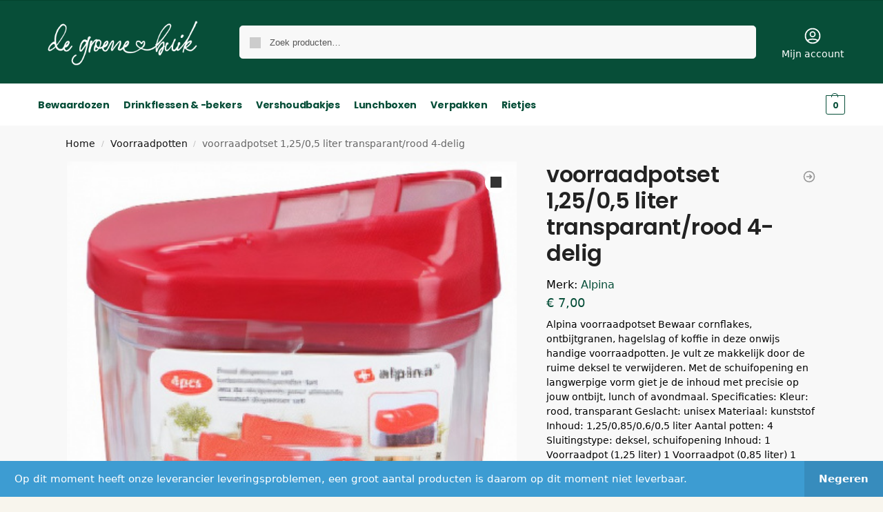

--- FILE ---
content_type: text/css
request_url: https://www.degroenebuik.nl/wp-content/themes/dgb/style.css?ver=1.2.1
body_size: 814
content:
/*
Theme Name: DGB
Theme URI: https://www.degroenebuik.nl
Description: Thema voor Degroenebuik.nl
Author: Dot Circle
Author URI: https://www.dotcircle.nl
Template: shoptimizer
Version: 1.2.1
License:         	GNU General Public License v2 or later
License URI:     	http://www.gnu.org/licenses/gpl-2.0.html
*/

.archive ul.products li.product:not(.product-category) { background: #fff; border-radius: 5px; border: 1px solid rgba(0, 0, 0, 0.1); margin: 5px; margin-bottom: 5px; margin-bottom: 10px !important; }
.archive .site-main ul.products li.product:hover::before { display: none !important; }
.archive .columns-4 ul.products li.product { width: 24% !important; }
.home div.shoptimizer-archive div.archive-header { display: none; }

.site-main ul.products li.product:hover::before { display: none !important; }